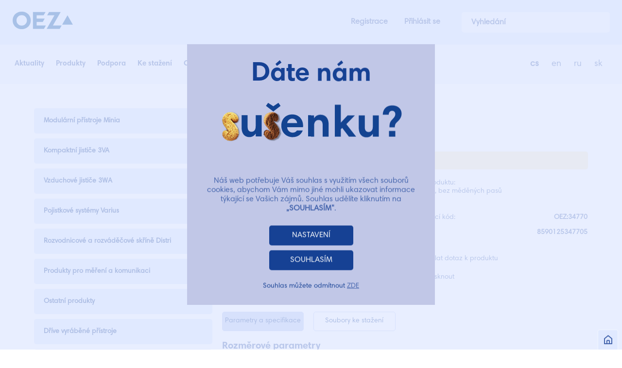

--- FILE ---
content_type: text/html; charset=utf-8
request_url: https://www.google.com/recaptcha/api2/anchor?ar=1&k=6LeNw7kZAAAAADl3J_754bPCgEohkTjvLXkhZ9Kr&co=aHR0cHM6Ly93d3cub2V6LmN6OjQ0Mw..&hl=en&v=PoyoqOPhxBO7pBk68S4YbpHZ&size=invisible&anchor-ms=20000&execute-ms=30000&cb=cvehxmjbjzvl
body_size: 48835
content:
<!DOCTYPE HTML><html dir="ltr" lang="en"><head><meta http-equiv="Content-Type" content="text/html; charset=UTF-8">
<meta http-equiv="X-UA-Compatible" content="IE=edge">
<title>reCAPTCHA</title>
<style type="text/css">
/* cyrillic-ext */
@font-face {
  font-family: 'Roboto';
  font-style: normal;
  font-weight: 400;
  font-stretch: 100%;
  src: url(//fonts.gstatic.com/s/roboto/v48/KFO7CnqEu92Fr1ME7kSn66aGLdTylUAMa3GUBHMdazTgWw.woff2) format('woff2');
  unicode-range: U+0460-052F, U+1C80-1C8A, U+20B4, U+2DE0-2DFF, U+A640-A69F, U+FE2E-FE2F;
}
/* cyrillic */
@font-face {
  font-family: 'Roboto';
  font-style: normal;
  font-weight: 400;
  font-stretch: 100%;
  src: url(//fonts.gstatic.com/s/roboto/v48/KFO7CnqEu92Fr1ME7kSn66aGLdTylUAMa3iUBHMdazTgWw.woff2) format('woff2');
  unicode-range: U+0301, U+0400-045F, U+0490-0491, U+04B0-04B1, U+2116;
}
/* greek-ext */
@font-face {
  font-family: 'Roboto';
  font-style: normal;
  font-weight: 400;
  font-stretch: 100%;
  src: url(//fonts.gstatic.com/s/roboto/v48/KFO7CnqEu92Fr1ME7kSn66aGLdTylUAMa3CUBHMdazTgWw.woff2) format('woff2');
  unicode-range: U+1F00-1FFF;
}
/* greek */
@font-face {
  font-family: 'Roboto';
  font-style: normal;
  font-weight: 400;
  font-stretch: 100%;
  src: url(//fonts.gstatic.com/s/roboto/v48/KFO7CnqEu92Fr1ME7kSn66aGLdTylUAMa3-UBHMdazTgWw.woff2) format('woff2');
  unicode-range: U+0370-0377, U+037A-037F, U+0384-038A, U+038C, U+038E-03A1, U+03A3-03FF;
}
/* math */
@font-face {
  font-family: 'Roboto';
  font-style: normal;
  font-weight: 400;
  font-stretch: 100%;
  src: url(//fonts.gstatic.com/s/roboto/v48/KFO7CnqEu92Fr1ME7kSn66aGLdTylUAMawCUBHMdazTgWw.woff2) format('woff2');
  unicode-range: U+0302-0303, U+0305, U+0307-0308, U+0310, U+0312, U+0315, U+031A, U+0326-0327, U+032C, U+032F-0330, U+0332-0333, U+0338, U+033A, U+0346, U+034D, U+0391-03A1, U+03A3-03A9, U+03B1-03C9, U+03D1, U+03D5-03D6, U+03F0-03F1, U+03F4-03F5, U+2016-2017, U+2034-2038, U+203C, U+2040, U+2043, U+2047, U+2050, U+2057, U+205F, U+2070-2071, U+2074-208E, U+2090-209C, U+20D0-20DC, U+20E1, U+20E5-20EF, U+2100-2112, U+2114-2115, U+2117-2121, U+2123-214F, U+2190, U+2192, U+2194-21AE, U+21B0-21E5, U+21F1-21F2, U+21F4-2211, U+2213-2214, U+2216-22FF, U+2308-230B, U+2310, U+2319, U+231C-2321, U+2336-237A, U+237C, U+2395, U+239B-23B7, U+23D0, U+23DC-23E1, U+2474-2475, U+25AF, U+25B3, U+25B7, U+25BD, U+25C1, U+25CA, U+25CC, U+25FB, U+266D-266F, U+27C0-27FF, U+2900-2AFF, U+2B0E-2B11, U+2B30-2B4C, U+2BFE, U+3030, U+FF5B, U+FF5D, U+1D400-1D7FF, U+1EE00-1EEFF;
}
/* symbols */
@font-face {
  font-family: 'Roboto';
  font-style: normal;
  font-weight: 400;
  font-stretch: 100%;
  src: url(//fonts.gstatic.com/s/roboto/v48/KFO7CnqEu92Fr1ME7kSn66aGLdTylUAMaxKUBHMdazTgWw.woff2) format('woff2');
  unicode-range: U+0001-000C, U+000E-001F, U+007F-009F, U+20DD-20E0, U+20E2-20E4, U+2150-218F, U+2190, U+2192, U+2194-2199, U+21AF, U+21E6-21F0, U+21F3, U+2218-2219, U+2299, U+22C4-22C6, U+2300-243F, U+2440-244A, U+2460-24FF, U+25A0-27BF, U+2800-28FF, U+2921-2922, U+2981, U+29BF, U+29EB, U+2B00-2BFF, U+4DC0-4DFF, U+FFF9-FFFB, U+10140-1018E, U+10190-1019C, U+101A0, U+101D0-101FD, U+102E0-102FB, U+10E60-10E7E, U+1D2C0-1D2D3, U+1D2E0-1D37F, U+1F000-1F0FF, U+1F100-1F1AD, U+1F1E6-1F1FF, U+1F30D-1F30F, U+1F315, U+1F31C, U+1F31E, U+1F320-1F32C, U+1F336, U+1F378, U+1F37D, U+1F382, U+1F393-1F39F, U+1F3A7-1F3A8, U+1F3AC-1F3AF, U+1F3C2, U+1F3C4-1F3C6, U+1F3CA-1F3CE, U+1F3D4-1F3E0, U+1F3ED, U+1F3F1-1F3F3, U+1F3F5-1F3F7, U+1F408, U+1F415, U+1F41F, U+1F426, U+1F43F, U+1F441-1F442, U+1F444, U+1F446-1F449, U+1F44C-1F44E, U+1F453, U+1F46A, U+1F47D, U+1F4A3, U+1F4B0, U+1F4B3, U+1F4B9, U+1F4BB, U+1F4BF, U+1F4C8-1F4CB, U+1F4D6, U+1F4DA, U+1F4DF, U+1F4E3-1F4E6, U+1F4EA-1F4ED, U+1F4F7, U+1F4F9-1F4FB, U+1F4FD-1F4FE, U+1F503, U+1F507-1F50B, U+1F50D, U+1F512-1F513, U+1F53E-1F54A, U+1F54F-1F5FA, U+1F610, U+1F650-1F67F, U+1F687, U+1F68D, U+1F691, U+1F694, U+1F698, U+1F6AD, U+1F6B2, U+1F6B9-1F6BA, U+1F6BC, U+1F6C6-1F6CF, U+1F6D3-1F6D7, U+1F6E0-1F6EA, U+1F6F0-1F6F3, U+1F6F7-1F6FC, U+1F700-1F7FF, U+1F800-1F80B, U+1F810-1F847, U+1F850-1F859, U+1F860-1F887, U+1F890-1F8AD, U+1F8B0-1F8BB, U+1F8C0-1F8C1, U+1F900-1F90B, U+1F93B, U+1F946, U+1F984, U+1F996, U+1F9E9, U+1FA00-1FA6F, U+1FA70-1FA7C, U+1FA80-1FA89, U+1FA8F-1FAC6, U+1FACE-1FADC, U+1FADF-1FAE9, U+1FAF0-1FAF8, U+1FB00-1FBFF;
}
/* vietnamese */
@font-face {
  font-family: 'Roboto';
  font-style: normal;
  font-weight: 400;
  font-stretch: 100%;
  src: url(//fonts.gstatic.com/s/roboto/v48/KFO7CnqEu92Fr1ME7kSn66aGLdTylUAMa3OUBHMdazTgWw.woff2) format('woff2');
  unicode-range: U+0102-0103, U+0110-0111, U+0128-0129, U+0168-0169, U+01A0-01A1, U+01AF-01B0, U+0300-0301, U+0303-0304, U+0308-0309, U+0323, U+0329, U+1EA0-1EF9, U+20AB;
}
/* latin-ext */
@font-face {
  font-family: 'Roboto';
  font-style: normal;
  font-weight: 400;
  font-stretch: 100%;
  src: url(//fonts.gstatic.com/s/roboto/v48/KFO7CnqEu92Fr1ME7kSn66aGLdTylUAMa3KUBHMdazTgWw.woff2) format('woff2');
  unicode-range: U+0100-02BA, U+02BD-02C5, U+02C7-02CC, U+02CE-02D7, U+02DD-02FF, U+0304, U+0308, U+0329, U+1D00-1DBF, U+1E00-1E9F, U+1EF2-1EFF, U+2020, U+20A0-20AB, U+20AD-20C0, U+2113, U+2C60-2C7F, U+A720-A7FF;
}
/* latin */
@font-face {
  font-family: 'Roboto';
  font-style: normal;
  font-weight: 400;
  font-stretch: 100%;
  src: url(//fonts.gstatic.com/s/roboto/v48/KFO7CnqEu92Fr1ME7kSn66aGLdTylUAMa3yUBHMdazQ.woff2) format('woff2');
  unicode-range: U+0000-00FF, U+0131, U+0152-0153, U+02BB-02BC, U+02C6, U+02DA, U+02DC, U+0304, U+0308, U+0329, U+2000-206F, U+20AC, U+2122, U+2191, U+2193, U+2212, U+2215, U+FEFF, U+FFFD;
}
/* cyrillic-ext */
@font-face {
  font-family: 'Roboto';
  font-style: normal;
  font-weight: 500;
  font-stretch: 100%;
  src: url(//fonts.gstatic.com/s/roboto/v48/KFO7CnqEu92Fr1ME7kSn66aGLdTylUAMa3GUBHMdazTgWw.woff2) format('woff2');
  unicode-range: U+0460-052F, U+1C80-1C8A, U+20B4, U+2DE0-2DFF, U+A640-A69F, U+FE2E-FE2F;
}
/* cyrillic */
@font-face {
  font-family: 'Roboto';
  font-style: normal;
  font-weight: 500;
  font-stretch: 100%;
  src: url(//fonts.gstatic.com/s/roboto/v48/KFO7CnqEu92Fr1ME7kSn66aGLdTylUAMa3iUBHMdazTgWw.woff2) format('woff2');
  unicode-range: U+0301, U+0400-045F, U+0490-0491, U+04B0-04B1, U+2116;
}
/* greek-ext */
@font-face {
  font-family: 'Roboto';
  font-style: normal;
  font-weight: 500;
  font-stretch: 100%;
  src: url(//fonts.gstatic.com/s/roboto/v48/KFO7CnqEu92Fr1ME7kSn66aGLdTylUAMa3CUBHMdazTgWw.woff2) format('woff2');
  unicode-range: U+1F00-1FFF;
}
/* greek */
@font-face {
  font-family: 'Roboto';
  font-style: normal;
  font-weight: 500;
  font-stretch: 100%;
  src: url(//fonts.gstatic.com/s/roboto/v48/KFO7CnqEu92Fr1ME7kSn66aGLdTylUAMa3-UBHMdazTgWw.woff2) format('woff2');
  unicode-range: U+0370-0377, U+037A-037F, U+0384-038A, U+038C, U+038E-03A1, U+03A3-03FF;
}
/* math */
@font-face {
  font-family: 'Roboto';
  font-style: normal;
  font-weight: 500;
  font-stretch: 100%;
  src: url(//fonts.gstatic.com/s/roboto/v48/KFO7CnqEu92Fr1ME7kSn66aGLdTylUAMawCUBHMdazTgWw.woff2) format('woff2');
  unicode-range: U+0302-0303, U+0305, U+0307-0308, U+0310, U+0312, U+0315, U+031A, U+0326-0327, U+032C, U+032F-0330, U+0332-0333, U+0338, U+033A, U+0346, U+034D, U+0391-03A1, U+03A3-03A9, U+03B1-03C9, U+03D1, U+03D5-03D6, U+03F0-03F1, U+03F4-03F5, U+2016-2017, U+2034-2038, U+203C, U+2040, U+2043, U+2047, U+2050, U+2057, U+205F, U+2070-2071, U+2074-208E, U+2090-209C, U+20D0-20DC, U+20E1, U+20E5-20EF, U+2100-2112, U+2114-2115, U+2117-2121, U+2123-214F, U+2190, U+2192, U+2194-21AE, U+21B0-21E5, U+21F1-21F2, U+21F4-2211, U+2213-2214, U+2216-22FF, U+2308-230B, U+2310, U+2319, U+231C-2321, U+2336-237A, U+237C, U+2395, U+239B-23B7, U+23D0, U+23DC-23E1, U+2474-2475, U+25AF, U+25B3, U+25B7, U+25BD, U+25C1, U+25CA, U+25CC, U+25FB, U+266D-266F, U+27C0-27FF, U+2900-2AFF, U+2B0E-2B11, U+2B30-2B4C, U+2BFE, U+3030, U+FF5B, U+FF5D, U+1D400-1D7FF, U+1EE00-1EEFF;
}
/* symbols */
@font-face {
  font-family: 'Roboto';
  font-style: normal;
  font-weight: 500;
  font-stretch: 100%;
  src: url(//fonts.gstatic.com/s/roboto/v48/KFO7CnqEu92Fr1ME7kSn66aGLdTylUAMaxKUBHMdazTgWw.woff2) format('woff2');
  unicode-range: U+0001-000C, U+000E-001F, U+007F-009F, U+20DD-20E0, U+20E2-20E4, U+2150-218F, U+2190, U+2192, U+2194-2199, U+21AF, U+21E6-21F0, U+21F3, U+2218-2219, U+2299, U+22C4-22C6, U+2300-243F, U+2440-244A, U+2460-24FF, U+25A0-27BF, U+2800-28FF, U+2921-2922, U+2981, U+29BF, U+29EB, U+2B00-2BFF, U+4DC0-4DFF, U+FFF9-FFFB, U+10140-1018E, U+10190-1019C, U+101A0, U+101D0-101FD, U+102E0-102FB, U+10E60-10E7E, U+1D2C0-1D2D3, U+1D2E0-1D37F, U+1F000-1F0FF, U+1F100-1F1AD, U+1F1E6-1F1FF, U+1F30D-1F30F, U+1F315, U+1F31C, U+1F31E, U+1F320-1F32C, U+1F336, U+1F378, U+1F37D, U+1F382, U+1F393-1F39F, U+1F3A7-1F3A8, U+1F3AC-1F3AF, U+1F3C2, U+1F3C4-1F3C6, U+1F3CA-1F3CE, U+1F3D4-1F3E0, U+1F3ED, U+1F3F1-1F3F3, U+1F3F5-1F3F7, U+1F408, U+1F415, U+1F41F, U+1F426, U+1F43F, U+1F441-1F442, U+1F444, U+1F446-1F449, U+1F44C-1F44E, U+1F453, U+1F46A, U+1F47D, U+1F4A3, U+1F4B0, U+1F4B3, U+1F4B9, U+1F4BB, U+1F4BF, U+1F4C8-1F4CB, U+1F4D6, U+1F4DA, U+1F4DF, U+1F4E3-1F4E6, U+1F4EA-1F4ED, U+1F4F7, U+1F4F9-1F4FB, U+1F4FD-1F4FE, U+1F503, U+1F507-1F50B, U+1F50D, U+1F512-1F513, U+1F53E-1F54A, U+1F54F-1F5FA, U+1F610, U+1F650-1F67F, U+1F687, U+1F68D, U+1F691, U+1F694, U+1F698, U+1F6AD, U+1F6B2, U+1F6B9-1F6BA, U+1F6BC, U+1F6C6-1F6CF, U+1F6D3-1F6D7, U+1F6E0-1F6EA, U+1F6F0-1F6F3, U+1F6F7-1F6FC, U+1F700-1F7FF, U+1F800-1F80B, U+1F810-1F847, U+1F850-1F859, U+1F860-1F887, U+1F890-1F8AD, U+1F8B0-1F8BB, U+1F8C0-1F8C1, U+1F900-1F90B, U+1F93B, U+1F946, U+1F984, U+1F996, U+1F9E9, U+1FA00-1FA6F, U+1FA70-1FA7C, U+1FA80-1FA89, U+1FA8F-1FAC6, U+1FACE-1FADC, U+1FADF-1FAE9, U+1FAF0-1FAF8, U+1FB00-1FBFF;
}
/* vietnamese */
@font-face {
  font-family: 'Roboto';
  font-style: normal;
  font-weight: 500;
  font-stretch: 100%;
  src: url(//fonts.gstatic.com/s/roboto/v48/KFO7CnqEu92Fr1ME7kSn66aGLdTylUAMa3OUBHMdazTgWw.woff2) format('woff2');
  unicode-range: U+0102-0103, U+0110-0111, U+0128-0129, U+0168-0169, U+01A0-01A1, U+01AF-01B0, U+0300-0301, U+0303-0304, U+0308-0309, U+0323, U+0329, U+1EA0-1EF9, U+20AB;
}
/* latin-ext */
@font-face {
  font-family: 'Roboto';
  font-style: normal;
  font-weight: 500;
  font-stretch: 100%;
  src: url(//fonts.gstatic.com/s/roboto/v48/KFO7CnqEu92Fr1ME7kSn66aGLdTylUAMa3KUBHMdazTgWw.woff2) format('woff2');
  unicode-range: U+0100-02BA, U+02BD-02C5, U+02C7-02CC, U+02CE-02D7, U+02DD-02FF, U+0304, U+0308, U+0329, U+1D00-1DBF, U+1E00-1E9F, U+1EF2-1EFF, U+2020, U+20A0-20AB, U+20AD-20C0, U+2113, U+2C60-2C7F, U+A720-A7FF;
}
/* latin */
@font-face {
  font-family: 'Roboto';
  font-style: normal;
  font-weight: 500;
  font-stretch: 100%;
  src: url(//fonts.gstatic.com/s/roboto/v48/KFO7CnqEu92Fr1ME7kSn66aGLdTylUAMa3yUBHMdazQ.woff2) format('woff2');
  unicode-range: U+0000-00FF, U+0131, U+0152-0153, U+02BB-02BC, U+02C6, U+02DA, U+02DC, U+0304, U+0308, U+0329, U+2000-206F, U+20AC, U+2122, U+2191, U+2193, U+2212, U+2215, U+FEFF, U+FFFD;
}
/* cyrillic-ext */
@font-face {
  font-family: 'Roboto';
  font-style: normal;
  font-weight: 900;
  font-stretch: 100%;
  src: url(//fonts.gstatic.com/s/roboto/v48/KFO7CnqEu92Fr1ME7kSn66aGLdTylUAMa3GUBHMdazTgWw.woff2) format('woff2');
  unicode-range: U+0460-052F, U+1C80-1C8A, U+20B4, U+2DE0-2DFF, U+A640-A69F, U+FE2E-FE2F;
}
/* cyrillic */
@font-face {
  font-family: 'Roboto';
  font-style: normal;
  font-weight: 900;
  font-stretch: 100%;
  src: url(//fonts.gstatic.com/s/roboto/v48/KFO7CnqEu92Fr1ME7kSn66aGLdTylUAMa3iUBHMdazTgWw.woff2) format('woff2');
  unicode-range: U+0301, U+0400-045F, U+0490-0491, U+04B0-04B1, U+2116;
}
/* greek-ext */
@font-face {
  font-family: 'Roboto';
  font-style: normal;
  font-weight: 900;
  font-stretch: 100%;
  src: url(//fonts.gstatic.com/s/roboto/v48/KFO7CnqEu92Fr1ME7kSn66aGLdTylUAMa3CUBHMdazTgWw.woff2) format('woff2');
  unicode-range: U+1F00-1FFF;
}
/* greek */
@font-face {
  font-family: 'Roboto';
  font-style: normal;
  font-weight: 900;
  font-stretch: 100%;
  src: url(//fonts.gstatic.com/s/roboto/v48/KFO7CnqEu92Fr1ME7kSn66aGLdTylUAMa3-UBHMdazTgWw.woff2) format('woff2');
  unicode-range: U+0370-0377, U+037A-037F, U+0384-038A, U+038C, U+038E-03A1, U+03A3-03FF;
}
/* math */
@font-face {
  font-family: 'Roboto';
  font-style: normal;
  font-weight: 900;
  font-stretch: 100%;
  src: url(//fonts.gstatic.com/s/roboto/v48/KFO7CnqEu92Fr1ME7kSn66aGLdTylUAMawCUBHMdazTgWw.woff2) format('woff2');
  unicode-range: U+0302-0303, U+0305, U+0307-0308, U+0310, U+0312, U+0315, U+031A, U+0326-0327, U+032C, U+032F-0330, U+0332-0333, U+0338, U+033A, U+0346, U+034D, U+0391-03A1, U+03A3-03A9, U+03B1-03C9, U+03D1, U+03D5-03D6, U+03F0-03F1, U+03F4-03F5, U+2016-2017, U+2034-2038, U+203C, U+2040, U+2043, U+2047, U+2050, U+2057, U+205F, U+2070-2071, U+2074-208E, U+2090-209C, U+20D0-20DC, U+20E1, U+20E5-20EF, U+2100-2112, U+2114-2115, U+2117-2121, U+2123-214F, U+2190, U+2192, U+2194-21AE, U+21B0-21E5, U+21F1-21F2, U+21F4-2211, U+2213-2214, U+2216-22FF, U+2308-230B, U+2310, U+2319, U+231C-2321, U+2336-237A, U+237C, U+2395, U+239B-23B7, U+23D0, U+23DC-23E1, U+2474-2475, U+25AF, U+25B3, U+25B7, U+25BD, U+25C1, U+25CA, U+25CC, U+25FB, U+266D-266F, U+27C0-27FF, U+2900-2AFF, U+2B0E-2B11, U+2B30-2B4C, U+2BFE, U+3030, U+FF5B, U+FF5D, U+1D400-1D7FF, U+1EE00-1EEFF;
}
/* symbols */
@font-face {
  font-family: 'Roboto';
  font-style: normal;
  font-weight: 900;
  font-stretch: 100%;
  src: url(//fonts.gstatic.com/s/roboto/v48/KFO7CnqEu92Fr1ME7kSn66aGLdTylUAMaxKUBHMdazTgWw.woff2) format('woff2');
  unicode-range: U+0001-000C, U+000E-001F, U+007F-009F, U+20DD-20E0, U+20E2-20E4, U+2150-218F, U+2190, U+2192, U+2194-2199, U+21AF, U+21E6-21F0, U+21F3, U+2218-2219, U+2299, U+22C4-22C6, U+2300-243F, U+2440-244A, U+2460-24FF, U+25A0-27BF, U+2800-28FF, U+2921-2922, U+2981, U+29BF, U+29EB, U+2B00-2BFF, U+4DC0-4DFF, U+FFF9-FFFB, U+10140-1018E, U+10190-1019C, U+101A0, U+101D0-101FD, U+102E0-102FB, U+10E60-10E7E, U+1D2C0-1D2D3, U+1D2E0-1D37F, U+1F000-1F0FF, U+1F100-1F1AD, U+1F1E6-1F1FF, U+1F30D-1F30F, U+1F315, U+1F31C, U+1F31E, U+1F320-1F32C, U+1F336, U+1F378, U+1F37D, U+1F382, U+1F393-1F39F, U+1F3A7-1F3A8, U+1F3AC-1F3AF, U+1F3C2, U+1F3C4-1F3C6, U+1F3CA-1F3CE, U+1F3D4-1F3E0, U+1F3ED, U+1F3F1-1F3F3, U+1F3F5-1F3F7, U+1F408, U+1F415, U+1F41F, U+1F426, U+1F43F, U+1F441-1F442, U+1F444, U+1F446-1F449, U+1F44C-1F44E, U+1F453, U+1F46A, U+1F47D, U+1F4A3, U+1F4B0, U+1F4B3, U+1F4B9, U+1F4BB, U+1F4BF, U+1F4C8-1F4CB, U+1F4D6, U+1F4DA, U+1F4DF, U+1F4E3-1F4E6, U+1F4EA-1F4ED, U+1F4F7, U+1F4F9-1F4FB, U+1F4FD-1F4FE, U+1F503, U+1F507-1F50B, U+1F50D, U+1F512-1F513, U+1F53E-1F54A, U+1F54F-1F5FA, U+1F610, U+1F650-1F67F, U+1F687, U+1F68D, U+1F691, U+1F694, U+1F698, U+1F6AD, U+1F6B2, U+1F6B9-1F6BA, U+1F6BC, U+1F6C6-1F6CF, U+1F6D3-1F6D7, U+1F6E0-1F6EA, U+1F6F0-1F6F3, U+1F6F7-1F6FC, U+1F700-1F7FF, U+1F800-1F80B, U+1F810-1F847, U+1F850-1F859, U+1F860-1F887, U+1F890-1F8AD, U+1F8B0-1F8BB, U+1F8C0-1F8C1, U+1F900-1F90B, U+1F93B, U+1F946, U+1F984, U+1F996, U+1F9E9, U+1FA00-1FA6F, U+1FA70-1FA7C, U+1FA80-1FA89, U+1FA8F-1FAC6, U+1FACE-1FADC, U+1FADF-1FAE9, U+1FAF0-1FAF8, U+1FB00-1FBFF;
}
/* vietnamese */
@font-face {
  font-family: 'Roboto';
  font-style: normal;
  font-weight: 900;
  font-stretch: 100%;
  src: url(//fonts.gstatic.com/s/roboto/v48/KFO7CnqEu92Fr1ME7kSn66aGLdTylUAMa3OUBHMdazTgWw.woff2) format('woff2');
  unicode-range: U+0102-0103, U+0110-0111, U+0128-0129, U+0168-0169, U+01A0-01A1, U+01AF-01B0, U+0300-0301, U+0303-0304, U+0308-0309, U+0323, U+0329, U+1EA0-1EF9, U+20AB;
}
/* latin-ext */
@font-face {
  font-family: 'Roboto';
  font-style: normal;
  font-weight: 900;
  font-stretch: 100%;
  src: url(//fonts.gstatic.com/s/roboto/v48/KFO7CnqEu92Fr1ME7kSn66aGLdTylUAMa3KUBHMdazTgWw.woff2) format('woff2');
  unicode-range: U+0100-02BA, U+02BD-02C5, U+02C7-02CC, U+02CE-02D7, U+02DD-02FF, U+0304, U+0308, U+0329, U+1D00-1DBF, U+1E00-1E9F, U+1EF2-1EFF, U+2020, U+20A0-20AB, U+20AD-20C0, U+2113, U+2C60-2C7F, U+A720-A7FF;
}
/* latin */
@font-face {
  font-family: 'Roboto';
  font-style: normal;
  font-weight: 900;
  font-stretch: 100%;
  src: url(//fonts.gstatic.com/s/roboto/v48/KFO7CnqEu92Fr1ME7kSn66aGLdTylUAMa3yUBHMdazQ.woff2) format('woff2');
  unicode-range: U+0000-00FF, U+0131, U+0152-0153, U+02BB-02BC, U+02C6, U+02DA, U+02DC, U+0304, U+0308, U+0329, U+2000-206F, U+20AC, U+2122, U+2191, U+2193, U+2212, U+2215, U+FEFF, U+FFFD;
}

</style>
<link rel="stylesheet" type="text/css" href="https://www.gstatic.com/recaptcha/releases/PoyoqOPhxBO7pBk68S4YbpHZ/styles__ltr.css">
<script nonce="l52rkMYkUDOMMH-yUaxbEw" type="text/javascript">window['__recaptcha_api'] = 'https://www.google.com/recaptcha/api2/';</script>
<script type="text/javascript" src="https://www.gstatic.com/recaptcha/releases/PoyoqOPhxBO7pBk68S4YbpHZ/recaptcha__en.js" nonce="l52rkMYkUDOMMH-yUaxbEw">
      
    </script></head>
<body><div id="rc-anchor-alert" class="rc-anchor-alert"></div>
<input type="hidden" id="recaptcha-token" value="[base64]">
<script type="text/javascript" nonce="l52rkMYkUDOMMH-yUaxbEw">
      recaptcha.anchor.Main.init("[\x22ainput\x22,[\x22bgdata\x22,\x22\x22,\[base64]/[base64]/[base64]/[base64]/[base64]/[base64]/[base64]/[base64]/[base64]/[base64]\\u003d\x22,\[base64]\x22,\x22aAHCtVRxw47Ct3oewrMKw4bCoDnDn8KhWA89wrsYwo4qS8O7w4JFw5jDrcKWEB88YVoMYygeAw3DpMOLKU5ow5fDhcO1w6LDk8Oiw5tfw7zCj8OWw4bDgMO9LnBpw7daBsOVw5/[base64]/e33Ci8Kcwo/Ci8Onw6TDrMOAEMKFH8O5w7jCoTfCrMKUw59ManFUwp7DjsO7SMOJNsKpHsKvwrgHEl4UZRBcQ2DDhhHDiG7Ct8Kbwr/ChXnDgsOYYsKbZ8O9BTYbwroaHk8Lwqo4wq3Cg8OGwphtR2TDqcO5wpvCqn/Dt8OlwpVleMOwwrZEGcOMVwXCuQVnwq1lRnjDgj7CmTjCoMOtP8KKIW7DrMOuwojDjkZlw7zCjcOWwrjCksOnV8KJJ0ldGcK1w7hoOCbCpVXCqGbDrcOpKmcmwploQAFpVcKmwpXCvsO6UVDCnxAHWCwzKn/DlV4yLDbDhWzDqBpADF/Cu8O5wpjDqsKIwqLCoXUYw5TCpcKEwpcQN8OqV8K8w4oFw4RAw6HDtsOFwoJiH1NhUcKLWig4w755wpRpfilqUQ7Cun3Cn8KXwrJYAi8fwpDCqsOYw4oVw5DCh8OMwqgwWsOGT2rDlgQwQHLDiEvDrMO/wq0/wrhMKRZBwofCniB1R1lhWMORw4jDrDrDkMOAIsO7FRZCU2DCiH/ChMOyw7DCpCPClcK/NsKUw6cmw5/DnsOIw7xjBcOnFcOGw7rCrCVKJwfDjBPCim/DkcKqeMOvIRYNw4B5HEDCtcKPCMK0w7clwp0Mw6kUwp/[base64]/Cn8OOwovDlSvCmEUMwp5Qw4XDkMKywqfDtcOxwprClwPDjcOpN15tfzVQw6XDkynDgMKMcsOmCsOBw5zCjsOnLMKkw5nClXHDvsOAYcOMBwvDsHEewrt/wqBvV8OkwobCgwwrwrtBCT5XwqHCimLDtcKtRMOjw5zDmTokXTPDmTZDVlbDrHN8w6IsYsOuw7RCRMKlwrkqwpk/HcKXL8KLw5PDk8KlwqwhGGjDgHvCnUMyWHQQw6g8wozCgcK/w7wfRcOcw73CghDDhTjDlEPCg8KTwqpIw63DrsOdRcOQb8K4wp4cw74bMD/Ct8OSwpfCs8KhTknDpsKgwpjDhBQsw4UHw6sSw7R5NFwZw6/DvsKJeAxGwplQXQxyHMKIQMKswqE8ZG3Dv8OzXz7CsSI3G8OLFFzDhsOIKMKJegZ+aEbDusKTUHpbw7PDrBnCosORPDPDlcKzOCFBw6Vlwr0hwq0Uw4NhasO9LxvCicKTOcOxb2RzwqfDoz/Dg8OIw7lhw749LcOvw6Bmw5RBwqTDisOowrYzDkt8w4HDu8KLSMOEVyTCpB1ywqDCjcO3w6Y3HQB5w53CosOdQiRqwpnDksKRa8Knw4/DuEdWQ07ChsOVVMKcw6nDixjDkcOZwo3Di8O4cGpJXsKCwr0DwqzCo8KBwozCjw3DlsKOwp4XdMOgwrMpJ8OGwqVCGcKZNcKdw7RUHsKKE8ObwqbDuH0aw4diwq0gw7YILMKhw6J/w5Ysw51ZwpXCmMOjwph1JlvDrsKXw6onbcKRw4lLwr4fw5rCnlzCqVkgwqTDvcOjw7Juw5kdMMKAZsK4w6vChi3CgEXDj0jDgsKzAsOHZcKbMsKRC8Odw7V3w5XCosKmw4bCrsOZw4PDksOASCknw6MkecOaBGrDg8OtawrCp24OSMK/NMKca8KXwp16w4Y4wppew6VIP1wELy7CtGcgwp7DpsKnIzXDlgDDlMOnwpFhwqjDg1bDqMOFLsKYOEAoAcOJQ8KaMzvDlVnDqEtSVMKDw7/Dj8K4wp/[base64]/DtmprwpXCpMKlwqXDmcKnw7fDjMO5w7Qqw7LCoRvCvcKmZsOUwqlVw7pnw7R4DsORY1/DmzlQw7rCg8ONZ3/CmTRswrArGMORw5bDrGbCh8K5QwDDj8KRW1PDoMOhEBrCrwXDi1gEVsKKw48Aw6HDoj/[base64]/CnzjDucOyEMObfMOCwq/Do8O7PsOqwq3Ct8Oxw43CnSvDmcOHFkN/dkvCu25Cwrh+wpsOw5bCslVdKcK7UcOeIcOTw5IGb8OlwobCpsKBZzrDpMKww7Q0AMK2WBVnwqBmIcOcaDA/VV8nw48eWjVqesORU8OnSsKiwoXDl8ORwqVgw5wRKMOnw6ldFQtDwpbCiysIS8KqcQZUw6HDicKAw6FNw67CrMKUUMOrw6zDqjLCiMO0KsOWw5XDu0HCtxTCksOKwqoBwqjDq2HCj8OwDsOoTVjDtcKAXsKcEMK9w4QowqQxw6hZQDnCg3bCogDCrMOeN0RDBi/CmlEKwo59UC7Cg8OmUzgfasKBw7JLwqjCjQXDkMOaw7Blw6TDpsOLwrhaCsOxwpJow4zDucOQLxHDjh7DrMKzwrhcSVTCnsOzAlPDncOhEcOeagETK8KowoTDrcOsBHnDr8KCw4oPR0vCssOKIjTCqcOlVQPCoMKgwo1twofDjUzDlnZQw7QnEcOEwqJHw4JSL8O/WEMOdG8DUMObQGcRa8O2wpomegTDsH/[base64]/[base64]/CslbDlxfDl8OCUMKVXDFVU0PDoi3Dg8KzPSFVRBZ7OXjCiWV0ZnUyw5/DicKhB8KTGCENw7jCgFjDuhfCu8OOwrTCiA4EY8OpwrslfcK/[base64]/wpjDqcO6w5xTw7LDnMKDw4MawoLClWfDoWRKEEFVw7wYwrbCuUzCjyXCvj5PdhIQYcOBFcO4wqrCiAHCtw7ChsOgYFwmRsKyXChhw6wsBHFCwrtmwoHCncKawrbDo8OTdQJww7/CtsONw4ZhMcKHNlLCj8O8w7A/wqc+aBPDksO7ZRICJBvDlH7Cnx4cw7MhwqYeHsO8woNWfsOmw4sqa8OAw6w2HFYEFRFmw5zCsC5MK1LCi1YyLMKzTjEUL055XBUmIcOxw77DusKMw6NLwqIPQ8KlZsOPwo9zw6LCmcOOYF8lPBjCnsOcw4JJM8O/wq7ChlQOw73DuhzCrcO3BsKNw6lnAVEXESZGwp9FeQnCjcOXHMOrMsKocsKpw6LDjcOsK11bDULCkMOyaSzCnEXDoh4Dw7thAMKXwrVlw4bCuXJAw6DDgcKiw7hfGcK2wo/CgXfDnsKYw6RSLHAUwqPCk8Orw6DCh2cDCnwuMzDCsMKQwqTDu8O3woFMwqEzw7rCmcKaw4tWQxzDrk/Cp0ZpfW3DoMKeBMKUOExXw5vCnXgCdHfCiMKuw49FUcO/aFdPG2xmwopOwrbCv8Oww7fDojMJw6zCjsKRw5zCihh0GXBBw6jCl292w7EnFcKJdcOUcy9Tw6nDhsOFcBlUZgjCv8KERArCtsOfdjVIJQIpw5ADKkLDs8KgYcKUwrojwqbDnsK8Qk/CpHlZdzAMPcKmw6zCj1PCjcOMw54Xc1Zgwq1CLMK8ZMO5wqpLYFhLZcKjw7V4PipaZgTDhwDCpMOnJ8O3woVbw65AFsOow5docMKVwoUPBzvDjMK/R8OFw7PDpcOqwpfCpm/Dn8Oiw5dHIcOea8OQeiDCnjfCn8ODaU7DlcKfY8K5HALDrsKMOT8Tw7DDisK3CsOxP0zClArDusKZwpbDkGgDXU18wq9Gwo11w5TDolvCvsKjwpPDuUc/KyRMwpkuVVQLUBTDg8OlJsOrEXNBJgHDncKHO3nDvcKwd1/DvMOZJ8Orw5Ecwr8fDgbCo8KTwo3CiMOOw6nDh8ONw5XCgsOEwpHCmcKVUcOAc1PDrHDDicKTT8OIw69eZ3J1BHXDiiQUTU7CpxgLw60fQ1hKFsKAw5vDjsOuwqjCuUbDkXrDhllmRcOVVMKbwqt2Nk3Cql1Zw4ZewqTCjglqw7TCsH7CjCA7cRrDlw/DqQJDw54qQ8KzCsKNPE7DlMOKwp/CrsK/wqbDlcOKHMK0YMORwqJhwpXDoMOGwowHw6LDmsKpBmfCiTI0wqnDsy3CqXHCpMO3wr88wojCuGnCiCNpKMOww5vCs8O8MAbCmMO2wpEww6zDlQ3Cl8OcL8OrwqrDhsO/wp0BGMKXe8OGw6PCuWfCoMOiw7zCpmzDpB40U8OeVMKqR8K3w7wqwo/Dn3RuKMK5wprCvWkrSMO+wrTDgMO2HMKxw7vDpcODw5tMRHtgwpQLBcKKw4fDvhkGwrTDnk3ChRLDosKvwpkRbMK+w4ZnAChow6XDgVx7XEMreMKDd8ORWibClHjCmm0gGjUGw6nCikUUKMKUIsOlc0/DolBEbsK6w60lEcK/wrVjBsOvwpTCj2YvVEgtNhMfF8KgwrvDpMKeYMKDw45Ew6PCuiPClQIMw5DCjFTCs8KawqAzw6vDj1fDsmI8wqEQw6TCrwgPwp5/w53CjFbCsHd4EHx+Zx1xwqjCp8KJMsKNWhsPecObw5HCk8OCw6nCi8OOwq80IyfDlAYGw5sOXMOCwprDmFfDvcKjw4Eow6TCicK2VgHCvsK1w4HDo2IqMGTCicKlwppaCCdscsOWw5DCvsOcFFkRwr3CrMOBw4jDr8KuwrgqCMOtOsOrw5wXw6rDi2N0UBlPH8ODYk/CrsOPUlYvw6XCsMK5wo1gISTDsQTDhcOGN8K7UAbCkTIew4Y3TGTDj8OJbsKQHF5OfcKdEml+wq8yw5/Cg8OaUDfCnn5aw4PDgsO8wr5BwpXDncOYwrvDk0PDvT9nw7TCvsKpw4Y0Wnw+wqczw7Uhw6DDpVNbWUzDiGbDljdpPQE1MsKqRHo/[base64]/DhArChiDChTXDjMKBV8Omw7MvKi5Jw6hGw6tlwrh7SkvCgMKCXwPDsy5EBsK/[base64]/S07CpsO0BRZ1MsOPw5gnPmfChUPDoiDClMKHDCLDs8OgwrcEUStGNwXDngLCtMKiBTdow6V3ESjDp8K2w755w44cXcKqw5UawrDCgcOpwoAyb1pmeT/DtMKGFTfCpMKtw5XCpMK1w7Y/I8OYVDZ5LSjDp8OGw6gsESTDo8OiwqRndgV+wroYL2/DtCHCq3kfw6vDhkPCusKNXMK4w5cqw5cicj1BYSlkw7fDkg5Sw7/CqAHDjDNpaR3CpcOAV3DClcOvHsOdwp0kwobCnnJSwp4Zw6lDw7/[base64]/DrCt5w4pNwqbDr8OAw5LCoyUpwr3DrULCkcOdw7Mjw4bCgkrCqzxhX0o4FyfCgsKHwrR+w6PDtibDvcKGwqY8w5LDmMKxH8KAbcOXBDzDiwYGw67Cs8ORwqTDqcOYFsO/DRs9woQgAljDmMOFwolOw7rCmmnDomHCo8O9WMOFw48aw5FWW1bCkUHDgStocQPDr2TDu8KfOWnDuHBHw6fChMOjw7TCimtNw6xtJlXCpwlzw57DkcOvI8O1bQ8YK2HCuAnCm8Onw7TDj8OMwp/DlMOOwpJdw7vDo8KmAgU9wogQwpLCnXDDhMOAw4x/[base64]/C13CmsO+wrnDh8KWwqh4RcOqwqLCjW7Dp2zCusOZw6DDn2zDiXkzCV41w68dccOnKsKcwp1Yw6Yswq/Dn8OZw6Bzw7DDkUdaw7cVW8KLGDbDi3tjw6ZYwqwrbRzDgCgAwqANRMOJwpRDOsOuwrkSw6cKMcKgcWpHPsKPIcO7YXwEwrNde3jCgMOJLcKXw43Cli7DhG/[base64]/w7JowqcCMk40w5nCmsKIPV5qwqF6w61Dw7TDqzjDpV7DlsKDfwTChTrCtMO8OsKHwpYIYsO3IhPDnMKVw5zDl1rCsFXDg3s3wqTCsxjCtMOZMcKIcClYN0/CmMK1wpJ4w4xqw69Yw7HDi8O0asKWXsOdwppSK1cAVsO5QVAHwq4ALhAGwoQRwqtqTCQFKAF3wp3DmSXDnVTDm8ODwr4cw6bCgzjDosOFVHfDmUVXw7jChhpmfR3DgQ8Nw4zDu0IwwqfCg8O1wo/Dnw7CoT/[base64]/wr9Jw6/[base64]/ClmHDgcOkamfDusO6w6bCvMODw4LClSXCtQwmw6/CsE0JZXXDm1E7w6nChHHDlQEmZQnDi1lKC8Khw64yJkvCg8KvB8OUwqfCpcKZwpnCi8Ocw7E/woBAwpbCs3h2GVkLeMKQwogTwotCwqsIw7TCsMOFKcK5K8OVSwJtUnRAwrZaDsO3DMOdcsOWw5gow7hww7DCsDdaUcOkw4rDsMOBwpkJwpfDqFfDlMO/GcKgH1BsL3jDqcK0wobDqsKcw4HDsTPDgTROwqRDAcOjwq3DvBHDtcKaVsOZBWPDr8KBIXZSwr/[base64]/[base64]/DvcK2MmoYBsKMXsO0FU/DvFrDnMKEwoBZwrxPwrTDnFF7Tl3Cl8KGwpzDocKGwrzCpwsIOnsRw64yw6zCvkt2DX3CqU/DvsOewpnCjg7CncO0L0jClMOnay/Dk8O3w6UsVMOzw77Cu2PDosODGMKuZ8O3wrHDt1XCscKgQ8OOwrbDsFRJw550KcO6w4vDnlsSwpc2wqDCoHLDoDlXw5vCi2/DmV4ME8KeZBLCoW4jNcKBCUw2G8OcCcKfSyzClATDlsOFSExAw4RFwrMBBMKawrTCusKFFn/CkcONw7EBw7czwod2Q0jClsO6wqJEw6fDqSXDuDbCvsO2NcK1TiU+QDJQwrTCpxE/w4XDvcKLwpnDsTVKJxTCmMO4AcKRwp1AWTtdTMKjPMOWAyV4TXjDpMOhUl9nwpRnwrE5RMOXw5zDr8OEIcO2w4c8V8OFwr3CuG/DsQxqYX9VbcOQw5gJw4BZS042w5/DmVXCjMOWK8OPRR/Co8K9w7cmw6kMZMOgNmrDh3bCs8OBwpNwRsK4XV8sw4DCosOaw7VFwrTDg8K+SsOxMAVWwpBLFy5/[base64]/CtX3DpS4iwqzCp8KlSC0LwpzCiU5WYcOuJibDgsK9H8O2wosbwq8hwpgFw67DuCHCn8KZw4Ilw43Ci8KtwpBkTTbCg3nDucOEw5pTw47Cq3jDh8Oqwo7CpBJ7dMK6wrFTw64/w4tsYX3Du1B0dmXCmcOYwqfCljlGwrwywoorwq7DocKjVMKIGlPDmMO3wqPDkcOseMKbbTnClhhgTMO0cUpgwp7DtAnDg8KEwqBCMTQ+w6Yzw7bCrMOywrbDpsK/w5YWfcKCw5Nyw5TDs8OaFsO7woo/[base64]/CgXfCqkdrwoLDqcOSw4TDtWPDkMOlwoTDucOdD8OnO8K2b8KkwrPDvcO/IsKjwq3CqMOrwpIaZBnDl3jDvEp0w6dxEMOpwrhmN8OGwrAvYsKzQMOiw7Uow6B9ViPCjMKuWhjDnSzCmhDCpMKYLMOqwrA3wofDqSRSMDcbw4pjwok/acK2UFbDthZII27CtsKVwrxiUsKKNcKhwoIjTsO4w69KF2EBwr7Dj8KdNnPDmcOHwqPDqsOnUiV5w4NNNh9dLQbDhC9BRH9bwrPDp2Ync0Z4SMOYwr/[base64]/[base64]/[base64]/[base64]/w7XDlErDqCnCqC7DhMK8wpVSw6zCkT3CuiRow6MHwoLDhMO6w7QsSm/[base64]/[base64]/[base64]/Cm8OgwrnDvcKLCmXDkcK8w6AiwpnDrsO9w5fDsiJzNiknw5Nnw4kTJyHCoBkLw4zCj8O/[base64]/CtkrCjUPDt8KKwq16OsO1RcKuw4hIwrDDmRLDgMKyw5PDlcO2KMKXAcO3OQBqwqXCvCPDnQnDs18jw6F3w4DDjMOqw59WTMOLW8KMwrrDuMO3QcOyw6bCnmLDtgPCi2/DmFV3w4J1QcKkw4tmUXciwpTDuHheAGLDoz3DscO0VWUow4vChiDChGlsw7MGwo/Cj8O2w6dDc8Kgf8KEcMO9w44VwobCpxgOecKkAsKKw7HCmMKxwrfDn8KxacOww4/CgsODw6jDssK0w6IHwoZ/TxVoPMKtw4bCn8OzB2xrK0QZw78jB2fCrsOYJMO6w4fCicO1w4PCuMKxQMOrXlbDq8K/RsOHQwDDtcK2wp9fwrHDscOPw7TDozfCiG7Dv8KFWAbDp3nDlndZw5TCu8ONw4wZwrPCjMKjKMKgwq/Ct8Kcwqh4WsK0w5/DoTTDgkPDlw3ChxjDmMONcsKDwpjDoMO/wrvDnMOxw7rDrS3CicOyJcOaUjfClMONBcKDw4sYI0BXL8OcR8K4biYdaGXDpMK5wo7Cv8OawqQxw40sCzXDvlvDmFfDqMOVwrfDgl89w7NvSREtw6LDih/Djz5sK0rDt194w5/DgxnCkMKSwqrDphPCm8Kxw4Vow7p1w6pVw7nCjsO6w7TDpmBvVlNlbC8SwpnCnMONwq/CjcKDw6bDlULCryY3cxhwNMKLPkTDhCxBw7LCnsKCdcOKwptdPMK5wqfCqsKMwrwlw5PDgMOIw6/DqMK0VcKHZC7CuMKQw4nCmRzDoSvDrcKmwr3DogoNwqUzw4ZUwr/[base64]/ChibDkw90wqfCrcKLPsKGN8KxwqrCnMK1w6QtH8OBLcO0finCqlvDn1sSFCPCg8Okwpx7cnZhw6zCsHA3TXjCmlUHbcK4R3Fww4zCjn/DpAp+wr9pwrJJQyzDl8KfJUgLEh4Gw7zDqRVIwp/DisK+ASfCuMKpw6LDnVHDkmrCn8KMw6TDgcKQw4VLWsO6wo3CjXLCk0TCtFHDtDptwrUvw6/DkDnClxIkLcKjfcKuwotQw6FLOx/CslJKwpJIRcKKGRJgw4URwqtJwq19w6nChsOaw6XDp8KSwoY+w5A3w6DClMKxHh7CmcOAc8OLwr1OVsOdbVhrwqVQwpvCksO8AVF/wrJxwobCnGltw5ZuMhVZGsK5DibCiMODwp/Ct0fCgAVnf3ksYsOFaMOrw6bDo2JXN23CpsK1TsOpBRg2V0Fww5nCq2Y1FlwAw4jDhMOCw7lxw7vDpD4bGAxUw4rCpi0Qw6/Cq8OXw6w8w4cWAkbCr8OgVcOAw4oyBsKTwppzRRTCucOOd8O7GsKxYSHDgDDCgBzCsn3CmMKvWcKndsOzU0bDkRTDjjLDo8O4wpLClsK9w7YkbcOAw5EaFBnDpQrCq0fClgvDmCkFLlDDh8OPwpLDuMKxwpvDhHteaS/CvRkiDMKnw7zCicOwwpnCgF/CjCUnXBctKW04WmnDoRPCjsKHwqXDlcKVV8O+w6vDuMOHeDnDtXfDinLCjsKIJ8OFw5fDksK9w6vCvMK0DzgJwo5SwprCm3lSwqHCp8O/w40+wrBowpjCt8KIIAzDmWnDlcOYwqwpw6k0R8KPw5jCkkvCrMOBw73DnsOxazrDtcOsw5LDpwXCisK8fkTCgHYBw6fCgsOrwqolBsK/wrXDkFZ7w5dTw4XCtcO9c8OsIDjCr8OQWHTCrkkJwr/DuT8ewrF1w6cYSXTCmjJHw4tLwog0wpFmwpJ7wox/IE3CjRLChcKCw4TCsMKAw4Iaw7dywqFIwp7CtcOsKwk5w64UwoMTwrTCrBjDpcOrf8KOG13CmnRKcMONQU9VWsKxwqrCoh7CkCQHw6Z3wofDlMKywrUGZMKGw79Ww6FYbTw6w5B1DHsFwrLDggjDhMOiNsOTG8K7I0wsGyxYwoHCnsOBwpFOf8O0woYRw5k/w7/Cg8OFMCJsanTDjsOLw4PCpRrDrMOcYMKWDMKAfU3CtcK5T8OVA8KZZTrDlggDT0PCiMOuL8KnwqnDtsOnK8Ogw6Ylw4A+wrzDpyx+WQHDi3PCmiVTHsOYb8KSXcO+PMK2asKCwqozw5rDv3DCi8OcYsOIwr/CvV/CpMOMw7AQXmYOw7sxwqDDnSHCkQ7CnBYMRcOQOcOwwpFGEsO4wqM+W27CpkhkwpHCszHDvlwnQVLCm8KEFsOzNsKgw4M+w5hefsO8ET9qwoDDhMO+w5XCgMK+L0AiCMOLVMKyw5/CjMOXD8KpYMKGwo56ZcOMQsKOA8OOOsOKHcORw53CqjBQwpNHacK+UX8vB8KlwqfCkh/Cpiw+w5TCi3/DgcKNw5bCk3fChcOywqnDhsKNTMOOPS3CpsOyDcKyLCdTR0NtLQ3Cl0Qew4nCnW7DsUrCo8OBFMO0X3wqEUzDqcKRw70nDR/CrsObw7LCn8O5w7p8b8KXwr9LU8O/FcOdWMOtw7PDtsK1HSrCsCJyAFcbwp9/asOVeHxedcOKwrPCjcOLw6EjOMOLw7rClComwpPDv8O6w7jDhMKUwrR2wqHDiVrDtgvCvMKXwqjCtsO1wrjCqcKTwqzChsKASU4xHcOLw7B+wq4cZULCoFnCtcK4wrnDiMKUMsKxwrvCocORBlAJchQkfMKMS8OMw7rCmmzChDMmwr/CrsKXw7zDqyLDoV/DohbCjl7Cp2ohw7wFwrkvw4FQwoDDs2gJw4R+w7/[base64]/w7Jlw5/DkW/CggFiIcOJwovDsz5MDVvCkkQsIcK0IcO7BMKbDHTDmi8NwqTCncOWSVDCoXNqTcONAsOEwrgnHyDDjQlzw7LCmiRSw4LDvRYSDsKdRsOpNkXCm8OOwrjDgRLDkVwDJcOIwoDDhsOrFGvCucOPf8KCwrI8QAHDhlN8wpPDp3sSwpE1w7QDwonCj8KVwp/CrQAewobDnyUpO8OIKQkbZMOcMUt+w546w4cQFBjDu3LCisOow5hlw7fDo8OTw4R4w5lxw7Zowp7CucONaMOhGBthEiPCl8KswqISwqLClsKjwpk7TD1DXlcUwp9WWsO6w6EqRsKzTzJXwobCkMK7w7nDrB5Twp4hwqTCmjjDgjVEAMKEw6DCjcKbwqpXbV/DmjDCg8KAwrBWw7kZwrBFwpQewpYsZ1PDpT1GcyoINcKnZ3vDkMK2C2DCiVY4F1ltw4Y6wqrCvQoGwrZXQT3Cqgk1w6XDnhtew6XDj1TDrCoEAMK3w67Dp31swpHDnEpuw7huOsKbVMKEbcOAB8KFK8KOJXpBw5x9w77DizEnC2AZwoPCtcOzGDJewq/Dg1IfwqsRw5fCiDHCmwbCtQrDrcOoUcKDw58/wok1wq1DMcOWwrDCuVEJZ8OedXzDtEnDj8OcLDTDhAJsZW1sRcKIDhQzwow3wpzDiXVMwrvCpcKfw4HCpjIcDsOiwrDDuMOQwqt3wpcYEkIAbnHCjB/CpA3DpSzDr8KDD8KZw4zCrjTCklI7w78NEsKuMVrCnsKSw5zCsMOSHcOGQUNpwp1Uw594w5l0wrc5Y8K4GSs/PR9rRsOvSGvCrsKJwrdzwqnCpFNiw6grw7o+wr92C19rAxwScMK+IVDCgHzDjcO4d0xhwoXDt8Ozw6IbwpbDthIDbQ1qwr3CncOKScO8OMKFwrV/[base64]/wo3Dl8OtV2t5wpHCrcKqwqrDnMOaCgTDpUBqwovDowVYOsOlNQtDSUrDiwzCgDlLwokRMWcww6ksGsKSCxU0woXDpgDDh8Osw6ZwwrbDhsOCwprClCZfF8K1wp7CiMKKasKkeiDChwnDpULDvsOWbsKywqFAwqzDrCZJwoc0w7/DtDobw5jDvWfCqsOSwqPDjMKQLsK+XD5ww6HDgz0iC8K3wogJwrRVwphUMRggdMK3w551DSsmw74Xw4DDmFYXf8O0VQgIHWrCpADDuyV2w6RMw6LDj8KxOMKsfCoBVsO/[base64]/CsMOkwp/CicO9U0PDu8Ojw64Gw5LDiUXDqzM/wrbDlmgfwqLCg8OleMKIwpfDlMOCVTc4wpfDmE46LsOFwpMNWcKew50CU1VaDMOwfsKDYWvDvAhXwoZOw4DDusKcwqcCScOxw4zCjsODwpzDr3PDvX53wpXCi8K6wqvDh8OCUsKiwoMrMVROasKBwr3Csjknaz3Cj8OBaEVvwq/DqwlgwqpNcsKnLcKvXMOHQzhWMcKlw4rCkFUww6RCbcO9wqQxLlbCqsOhw5vDs8OKXcOWKwjDgTRQw6c7w5FWOhDChMOyOsOHw4YuPMOobFbCrcOXwojCtSUsw4p2XsKywpRJacKzaUpvw646w4PDlsOawpxowqwbw6M2V3/[base64]/CpcKKwq3DijzDsAszw6YqMVnDpEJCw7LDu0zCnSLCqcOPwp/CpMKIJcKywplmwpQadn1EYnJ1w4xAw4bCjlnDkcODwqnCvsKkwozCiMKbe3VHFT0BcUZjG1rDlMKJwrcVw6h9BcKUasOjw5jCt8O2OMO8wrLCjnMGAMOKFGLCn39/[base64]/DqsKzEX/[base64]/DkMOnNcOtCGXCksKjLg7DgVdaPivDuAHDrlwDQsKENsK4wrnDjsK1asK3wrgbw4EfCEkzwogjw7zCicO3WsKvw5QnwqQRGsKGwp3CqcOswrkQNcKDw6Jmwr/Clm7CjsOtw63CtcKiw7ZME8Kke8KVwrDDvjnCu8K0w6sUNBQCXWTCrsOnYk4pCMKgYHLCn8OJwofCqEQlwoPCnEPCqlvDhyltBMOTwrHCsG0qwrjCrwofw4DCpH3DicOWOkRhwpzCvMKGw47Dh0fCsMO4RcO1eABUQRJ2cMOLwr/DpkJaZTnDusODwpjDqMKFU8KGw6ZWTDHCrcO8Vy4HwrTDrsOQw61Ow5Udw6jCh8O/VH8dTsOFA8OPw67CuMOVU8KNw68iJ8KwwrDDiQJ/esKJLcOLOsO+JMKLMzPDs8O9VEdyF0FUwq1qQQNFCMK0wo1nXi5Ew7k6w47CiTvDiGl4woU1cRHCpcKZwrExVMObwq0zwpbDgmLCvmN+fwTCkcKkEcKmAHnDtlzCtQsrw7PDhBRpMsOCwoZiXG/Dg8O3wpjDsMORw6HCqcOof8KFEMKif8OcZMOQwpJVaMOoVx4Fwr/Dsl/DmsKufcO/w5g/[base64]/DoER5woTCtj/[base64]/wrQgwot7VXRnY8O2w5rCnsOaZsKjBsOuw4PCtyp2w63CssOnZcKSJxDDqUcLwpDDn8KywqzDrcKMw4pONcOhw6w1P8KGF3IAwo/DgjdqbF8jJBnCglbDmjBvZB/ClsOKw6UsXsKDJRBlw6RGfMOIwo5Ww5rCri01YcOzwqUkcMOgwoJYXn9CwpsNwopBw6vCicKAw7PDvUlSw7IPw7LDnAsaZ8O1wrgsecKtHBXCiyjDlxkzZsKHHlnCgyo3LcK3IMOew7DCiTzDjkUrwocEwq8Aw6VFw5/DrMOXwrzChsKze0TDghp2AFZ/UkFawohFw5ocwq1Cw4RlDwDCu0LDjsKBwq0mw4lRw6HCjEI4w6jCpTDDhMKSw6bCuVTDuzbDssOCBh1mLMOWw4wgwp3Ck8OFwrsSwpBpw40eZsOuwoTDu8KVESTCj8Oxw61vw4TDiAAZw7XDn8KyOVomfxzCrT8QPsOaU0LDssKlworCpQXCo8O+w5/[base64]/w5HDvg4VHlnDsHNoEMOQfsOZbTPDssOZwpoaccKLJ3Fww685w6HCg8OUCz/CkGLDq8K2MVojw6/CicOZw7XCksOZwrXCt1wNwojCmAfCjcOoGWR7Gz0HwpTDh8K3wpTCmcONwpIteTwgUUFTw4DDiHXDngnCvcKhw4zChcKwFFDCgTfCiMOFwpnDkMKwwr18IB7CiQklPz/CssKqIWbCm1DDn8OcwrbCjlMWXw1Cw5zDhGrCnjNpPVJ5w5jDtklgUSU/FcKHM8OhLS3Dq8KudsONw74hW0pjwpXCpcOcfsKgOyJNOMOXw6vCjUjCvFE9wrfDuMOWwqHCjsOpw5/CisKLwogMw73CvcK2DcKjwqHCvSRiwoY6TCTDvcKVwq7CicKYCcKdPlzCpsKnYgfDnmzDnMKxw5gzAcOPw43Dv1TCucKHNlpdCcOJMMOZw73CqMKHwpVLw6nDsUgZwp/DjsKhw5QZHcOYecOud1jCrMKABMOhwoNZLGMcHMKXw6Ydw6F3BsKfc8Kuw4XCuyPCncKBNcO+dnnDp8OLXcKeG8Kdw75IwozCpsOkdS4/V8OOYT8Dw61uwpdNRSNeRcO8HUBeesK0ZDvDlFDDkMO1w7RDwq7ClcOew6TDicOgI25ww7UZOcO0MxfDk8OYwrBSLRs7w5bCkxXDlQIOB8ORwqh8wotzZcKJasOywrXDu0gRWR9KdUbDm0LCgFzDhsOCwqPDocKPBMKXIxdWw4TDqBkpPsKWw6/CkmoIL1nCmCxTwqRsJsKdCjjCm8OAUMKnT38ndxU5YcOhIwbDjsOww7ECTE4owr/DuWxUwo7Ct8KLcDVJaQRzwpB3woLDhsKew6vCgiTCqMKfFMK8w4jCjTPCjC3DiSEZN8OWfSzDmMKraMOLwpJTw6DChjjCt8KAwp18wqdtwqDChUdMSMK5FF4kwqxgw6Qfwr3CrQkkccKGw6FMwqvDusKnw5rCkHAED2zDosKiwoA6w6TDlS9/XsOxAsKAwoZ8w74dQQ3DhcO4wrTDi2dEw7nCvhMtw43Drx06woDDpVtTwrlPMTzCv2rCm8KAw4jCrMKUwqtLw7PChMKCFXXCp8KTeMKXwpB7wr0Bw57CjF8uwpEbw47DkSZKw4jDmMONwqdjbjDDqzolwozCiwPDvXrCs8KVMMKecsKBwr/CgsKFwoXCusKKPcOQwrnDjMKqwq1Lw4pZUC4PYEs6YcOkWi3DpcKCcMKEw7RhAy9TwpRMKMO9GsKLRcOlw4Mqwql8GsOgwpNWP8Kcw7Mmw5F3YcKTXMKgKMOzEHtuwoPDsSfDg8KZwrDDjcK7VMKqfDU5KmgcaHJAwqsfPn/[base64]/Cl8KGeE5Pw6Y/[base64]/DjERVwrzDgVFaw4DCpsOHGcK4woANdsKdwrdCw5Aiw5vDnMOSw5NvPsOLw5zCmMOtw7Yowr/Ct8ONw7zDl2vCuCMLUTDDhEZgdxtwA8KdXsOsw60HwrZcw4PDmz5ZwrsQw4rCmVTDp8OKw6XDr8OzNcK0w750wq0/OlR0QsOaw6Q/wpfCvsOfwonDlW/CtMOaTQkOFsOGdCZOBwYwVkXCrAQTw73CnzIPBMKsFMOUw4PCs3bCvGkYwoY7UMKxFi13wpB5HFnCicKmw451wqRve0fCqlMwdsKvw6N9AcKdFkrCqsKqwq/[base64]/Dpmo+GcOPEcONw5oVCsOLw4DCksOkwpbCr8OzDCNUdAHDrVLCscKSwoHCjBZSw6rDlcOEH1nCq8K5fsOSGsO9wqTCii/[base64]/[base64]/DglNjBsKlw6rDkcOCwr/Co1s6wqjDt8OdecObwo8GdC/ChcOoYisyw5/[base64]/Cg2rDrsKTZ8KzwoNzwrZOw4/CggZzw4PDvnvDhcOKw5gofiB+wpDDlG1ywohaRsOfw5DCmFJlw5nDqcKkPMKTGyDClTHCtnVbwqZrwpYVUcObQkArwqDCi8O3wq/Do8Oiwq7ChcOHb8KGZ8KDwrbCmcK0wq3DlcKVBcO1wpo9woFFZsO5w7fCq8O+w6XDqsKYwpzCkRFywp7CnShOFXfCtwfCmi8zwrTCs8OTScOpwpHDqMOVwokPQ0TDkAXClcKuw7DCkCMuw6M/QsOnwqTCpcOuw6/DkcKRJ8ObW8Olw7zDlsK3w7zCiTLDtmU6w47DhBTCtgoYw4DCrh4Dw4nCnls3wpXCiVbCu3HDtcKyGsKoJcK9aMKvw5c3woHDuEnCs8Oyw7Iaw4wdDTALwq1ENXdqw6wIwrtgw4kew7jCtsO4acO4wqjDlMKNLcOme093PMOVdj/Dn1HDhQLCqcKeBMOWM8O/wrYsw7bDrmzCpcO1wp3Du8OQe0hMwrQ9wq3DnsOgw7w7MWwkRcKjWyLCtMOCXnzDv8KXSsKRcFXDmGwQZMOFwqnCggjDpMKzeTwbw5gZwokow6V3B0NMwrNOw4fDold0PsKXaMOEwo1rSWcIXGrCmAV6wq7DsGDCncOQS2HCscOPF8OIwo/Dk8K+OsKPCMORIiLCgcOhYzIYw44IdMKzEcOBwqzDiSMxHWjDqTINw4NcwpMbeCUQAcKCW8K0wptCw4wfw5dWVcKCwrBuw5UyG8KOUcKewpoLw6vChMOgIxIMRjrDh8OJw7nDk8OowpjCgcKGwqdgJH/Dp8OkeMO+w7DCuyFXUsKVw5ZSDXXCq8Ogwp/[base64]/CmCnCnzwYw4kVw6I8wrPDmMKtwoEtwqvCscKhwozDnwvDsRHDgRpow7BFE2zCpsOOw6bCsMK9w7rCmcOic8KFLMOuw5fChhvCpMKvw4ATw7nCrHoOw5bCpcKDQCAAw7/DuQnDlwTDhMONw7rCvEgtwo1ow6LCucOdLcKlU8O2cSNnOSpELsKCwphDw7I/QhMECsO2cFooeELDhhN+CsK1OjZ5WMKrL3fCvXvCiGU3w6ZXw5fCkcONwqtYwrPDh2UXbDNEwozCn8OSw4DCpV/[base64]/wqUBB1PChcKCw4vDrMOYwovDp8OBYEpgwobDu8KfwqUZciDDhsK5aGPDrcO4dRPDksOmw6NXUsODScOXw4oxYizDqsKVwr3CpSXDiMK+w4rDuUbDtcKRwpEob0RhLnsEwoPDncOESzLDlg88EMOCw51hw7E2w4JCG0/[base64]/DkMOBwp/Cn8KGNMKhICUMw53ChlVLwptTwoFtKjxsciDDl8KwwpISbAhLwrzCgzXDuGPDlzgcbVNIY1MEwqw7wpTCkcOowpLCnMKTS8Odw4Y9wo1Qwr0Two/Dt8OEwp7DnsKMK8OGBgZmYWoODMOCw4NtwqAJwq9+w6PCvjgDPwF2M8OYB8OvCw/CoMKcfj1fw5DCnsKUwqTDg0jChjXClMOOw4jDpsKlw6hswrbDicOTwonClScya8KjwoLDl8O8w5QyZcKqw4XCl8KOw5N+AsOFQX/[base64]/DkMOCU8OXw5zDhTHCpcOhwqIgJsOrFCjCosOwJWt+CcKxw6zDgxHCnsO/Hl9/[base64]/DgcK5OMO7NxImwqXCgBAUw4rDlgnDk8KBw65sAUfDvcK+T8KdNMONasKMIClPw5Nqw4TCtCTDn8O0HmvCj8KTwo7DnsK7BsKhAkgHFMKHw6PDjggiWGImwq/DncOJIcOhI11nJ8OywpXDn8KNwo9zw5LDtMOPOi3DgV5/fip8acOOw7Rowq/DoEXDisK+JcOAcsOLRk87wqB5cWZKU3gRwrMtw6bDtsKOAcKbwoTDrBjCjcO6AMOTw4pVw60fw402XmlcQFjDmxltYsKqwp9ORgHDjMOhXnFFwrddYcOXHsOMTS44w4MAM8OQw6LDgsKfaz/DicOaBlANw4knZ3h2ZMKMwpTDpkR3OsOyw5zCksKXw7jDszHCisK4w6/ClcKIIMOkw5/DicKaLcKuwrDCssOYwoFMHcOpwoQWw5vChilHwrBcw5YcwognYg/Drg17wqo4VsOtUMKQVcKvw6BFKcKiVcO2w4LCkcODGMKYw5HCi00EdHbDtXHCgUfDk8OHwoNiw6Qwwo8ZTsKuw7McwoVFG1TDlsO1wp/DvsOIwqHDucO9w7rDrzvCicKFw6Fyw5Jpw5XCiRzDsATCkgBXY8OZw4ppw57DkxXDoTPClD0uDhjDskTDi1ALw5AKd2vCmsOMw5HDl8ORwrtvAsODb8OAIMOFUcKXw48nw5IdF8OTwoArwrvDs2AwE8OAQMOAMcKtSD/[base64]/DijxFw6svwrcdalLDjMOAaiXDo1pcbMOTw59eXmTCqEvDpMOjw5rCjDXCk8KqwpREw7LCm1RVPC8fK3I2w4Umw6jCgwbCngXDs1Zpw7B5dVoKOx7DrcO0KcOCwr4JDFltZhTDrcO+Qk9sU041esO2V8KTcnZ6RinCnsOLVcKTLU9kPAFWRjdAwr/DlnVRDcK2w6rCgQvCmRVkw4Jawp5LNhQKw6LDmgHDjw/Cj8O+wo9iw4tMZMKDw783wqXChcOyZ1zDtsKqEcKvFcOvwrPDlcOLw7TDnCLCsBNWKkbDknphX1jCv8Kvw5AYw4jCiMK/w4HCmFVkwrYMLkXDmzM/wrfDlCPDl25bwqXDjnXDtx/CiMKXw7MaCcOEFcOGw4/DgsK4LlYIw7bCrMO5KBZLVMOJdk7DnTgSwqzDvBd6PMOzw7sISRTCnXVnw4/DvMOWwpInwp56wrbDscOcwoJMBWnDqwNswroyw4HDrsO3WsK0w7rDvsKZFjRfw5gjPMKOJgvDm0AoaE/Cn8KjS0/Dn8KQw7zDpm9QwqfCusOGwrgawpXCicOXw5jCr8K1NcK3X3xHV8OMwpIIRy/DoMOiwojCunHDp8OMw77CtcKIS1VBZRLChgfCmMKBPXjDiDnDqinDt8OPw5R5wol3w4HCsMKSwpvCnMKBJGLCssKsw6hGDiAmwoUAHMORK8KXCMK1wo8Uwp/DlcONw6B5DcK7w6PDlXk+w4TDhcKDB8K8wroJK8ONYcK4XMOWTcOqwp3Dhg/Cs8O/LMK3UkbChw3Dpwt3w5xZwp3DqXrCuC3DrcKvDsKudhnDnsKkFMK6eMKPMyzCncKsw6XDmggIM8K7E8O4w5jChD3DjsOnwojCjsKAY8Kqw4TCocO0w6TDsRIQL8KlbMOtEykSXsOIXjjDtR7CkcKAOMK5TMKowrzCpMKyPQzCssKwwrbDkR1ew6zCv2geVsOCbw1Cwo/[base64]/CjRcZXMKgeAplF8OxwoluwonCgCHDjFEtNnzDksK8wpMCwrXChV/DlcKhwrlTw6tgIi7DshRvwo7Ci8KUEcKxw5FSw7RJZsOXRXZuw6zCkR3DoMOjw7t2XGQkJU7ChHzDqSc7w6PCnBbCh8OoHAXDg8KTQWLDkcKDDVx/w6PDucKKw7fDr8Ojfw0EV8Kfw4FRKwh7wrokP8KGdcKww6pNesKyDEUpRcKlH8KUw5vDo8O4w6MvLMK+HA/CgsOZOgHCsMKQwo7Cs0HCgMOPKRJ3UMO3wrzDi24Sw53CgsORVcKjw7JWC8KzaT7CoMOowpnCvTrClDQ6wocHQ1VJwpDCjxx7w6Fsw5DCucK9w4/[base64]/Ck3YFwrsJe8Ogw7M1w5dAF8KyRsOWwq1OZEMpIcODw7dWSsK6w7DCtMODAMKTS8ONw5nCmCovMy4Aw5lXcFLDn2LDnkVOwrTDmXNNdMO7w7rDjcORwrpFw5nCm20OHMKBfcK2wo5zwqPDncOzwq7Cp8K4w4rCucKbbmnCmCxLesKVOW95ccKEbg\\u003d\\u003d\x22],null,[\x22conf\x22,null,\x226LeNw7kZAAAAADl3J_754bPCgEohkTjvLXkhZ9Kr\x22,0,null,null,null,0,[21,125,63,73,95,87,41,43,42,83,102,105,109,121],[1017145,449],0,null,null,null,null,0,null,0,null,700,1,null,0,\[base64]/76lBhmnigkZhAoZnOKMAhk\\u003d\x22,0,0,null,null,1,null,0,1,null,null,null,0],\x22https://www.oez.cz:443\x22,null,[3,1,1],null,null,null,1,3600,[\x22https://www.google.com/intl/en/policies/privacy/\x22,\x22https://www.google.com/intl/en/policies/terms/\x22],\x22RyoLxeejDnwxxBNnw+JFyCbM04mKaz9qbuAmcZzu3lo\\u003d\x22,1,0,null,1,1768830807744,0,0,[91],null,[230,167],\x22RC-IIYlTM5khwxqZw\x22,null,null,null,null,null,\x220dAFcWeA67jI4zaok5kgKqokycWjUt7qxcOrVlcywF4Wk1qdw3CAmzda35PeNPqvKoS3ASvuDg-kliD6YxwCELT6KoFPGaSb1Bqw\x22,1768913607701]");
    </script></body></html>

--- FILE ---
content_type: image/svg+xml
request_url: https://www.oez.cz/usr/grafika/info_icon.svg
body_size: 74
content:
<svg width="22" height="22" viewBox="0 0 22 22" fill="none" xmlns="http://www.w3.org/2000/svg">
<path d="M11 10V16.4907" stroke="#F7A540" stroke-width="2" stroke-miterlimit="10" stroke-linecap="round"/>
<circle cx="11" cy="11" r="10" stroke="#F7A540" stroke-width="2"/>
<circle cx="11" cy="6" r="1" fill="#F7A540"/>
</svg>


--- FILE ---
content_type: image/svg+xml
request_url: https://www.oez.cz/usr/grafika/dotaz_icon.svg
body_size: 165
content:
<svg width="22" height="24" viewBox="0 0 22 24" fill="none" xmlns="http://www.w3.org/2000/svg">
<rect width="22" height="16" rx="1" fill="#4565AD"/>
<path d="M5.624 9.208V8.568H8.2V9.208H5.624ZM9.38963 9.208V8.568H11.9656V9.208H9.38963ZM13.1553 9.208V8.568H15.7313V9.208H13.1553Z" fill="white"/>
<path d="M18 21.394V15C18 14.4477 17.5523 14 17 14H11.2454C10.3796 14 9.9229 15.0254 10.5021 15.669L16.2567 22.063C16.8698 22.7442 18 22.3105 18 21.394Z" fill="#4565AD"/>
</svg>
